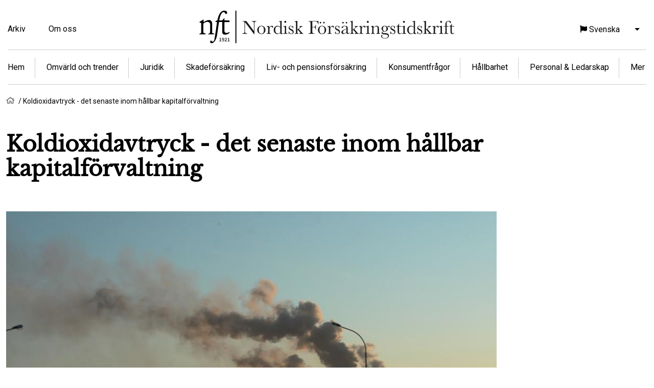

--- FILE ---
content_type: text/html; charset=UTF-8
request_url: https://nft.nu/sv/koldioxidavtryck-det-senaste-inom-hallbar-kapitalforvaltning
body_size: 7408
content:
<!DOCTYPE html>
<html lang="sv" dir="ltr" prefix="content: http://purl.org/rss/1.0/modules/content/  dc: http://purl.org/dc/terms/  foaf: http://xmlns.com/foaf/0.1/  og: http://ogp.me/ns#  rdfs: http://www.w3.org/2000/01/rdf-schema#  schema: http://schema.org/  sioc: http://rdfs.org/sioc/ns#  sioct: http://rdfs.org/sioc/types#  skos: http://www.w3.org/2004/02/skos/core#  xsd: http://www.w3.org/2001/XMLSchema# ">
  <head>
    <meta charset="utf-8" />
<style>/* @see https://github.com/aFarkas/lazysizes#broken-image-symbol */.js img.lazyload:not([src]) { visibility: hidden; }/* @see https://github.com/aFarkas/lazysizes#automatically-setting-the-sizes-attribute */.js img.lazyloaded[data-sizes=auto] { display: block; width: 100%; }/* Transition effect. */.js .lazyload, .js .lazyloading { opacity: 0; }.js .lazyloaded { opacity: 1; -webkit-transition: opacity 2000ms; transition: opacity 2000ms; }</style>
<meta name="description" content="Hur kan man arbeta mer hållbart som investerare? Olika typer av kapitalförvaltare har olika instruktioner, och även olika förutsättningar för att…" />
<link rel="canonical" href="https://nft.nu/koldioxidavtryck-det-senaste-inom-hallbar-kapitalforvaltning" />
<meta property="og:site_name" content="nft" />
<meta property="og:url" content="https://nft.nu/koldioxidavtryck-det-senaste-inom-hallbar-kapitalforvaltning" />
<meta property="og:title" content="Koldioxidavtryck - det senaste inom hållbar kapitalförvaltning" />
<meta property="og:description" content="Hur kan man arbeta mer hållbart som investerare? Olika typer av kapitalförvaltare har olika instruktioner, och även olika förutsättningar för att…" />
<meta property="og:image:url" content="https://nft.nu/sites/default/files/utslapp.jpg" />
<meta property="og:image:secure_url" content="https://nft.nu/sites/default/files/utslapp.jpg" />
<meta name="Generator" content="Drupal 9 (https://www.drupal.org)" />
<meta name="MobileOptimized" content="width" />
<meta name="HandheldFriendly" content="true" />
<meta name="viewport" content="width=device-width, initial-scale=1.0" />
<link rel="icon" href="/themes/nft/favicon.ico" type="image/vnd.microsoft.icon" />
<link rel="alternate" hreflang="und" href="https://nft.nu/koldioxidavtryck-det-senaste-inom-hallbar-kapitalforvaltning" />
<script>window.a2a_config=window.a2a_config||{};a2a_config.callbacks=[];a2a_config.overlays=[];a2a_config.templates={};</script>

    <title>Koldioxidavtryck - det senaste inom hållbar kapitalförvaltning | nft</title>
    <link rel="stylesheet" media="all" href="/sites/default/files/css/css_We7b4D3wB-PLOug4i4Vmehu2T-BkRCRiDFGC56sj7kY.css" />
<link rel="stylesheet" media="all" href="/sites/default/files/css/css_twXPPy_DPsCTwAY4976qDrhIRTDWNupIg9Zg4h92fbU.css" />

    

    <script id="CookieConsent" src="https://policy.app.cookieinformation.com/uc.js" data-culture="SV" type="text/javascript"></script>
    <!-- Google Tag Manager -->
    <script>(function(w,d,s,l,i){w[l]=w[l]||[];w[l].push({'gtm.start':
    new Date().getTime(),event:'gtm.js'});var f=d.getElementsByTagName(s)[0],
    j=d.createElement(s),dl=l!='dataLayer'?'&l='+l:'';j.async=true;j.src=
    'https://www.googletagmanager.com/gtm.js?id='+i+dl;f.parentNode.insertBefore(j,f);
    })(window,document,'script','dataLayer','GTM-NJBMNB4');</script>
    <!-- End Google Tag Manager -->
    
  </head>
  <body class="path-node page-node-type-article">
        <a href="#main-content" class="visually-hidden focusable skip-link">
      Hoppa till huvudinnehåll
    </a>
    
      <div class="dialog-off-canvas-main-canvas" data-off-canvas-main-canvas>
    <div class="layout-container">

  <header id="header" role="banner">
    <div class="container">
        <div class="region region-header">
    <nav role="navigation" aria-labelledby="block-topmenu-menu" id="block-topmenu" class="block block-menu navigation menu--top-menu">
            
  <h2 class="visually-hidden" id="block-topmenu-menu">Top menu</h2>
  

        
              <ul class="menu">
                    <li class="menu-item">
        <a href="/sv/archive" target="_self" data-drupal-link-system-path="archive">Arkiv</a>
              </li>
                <li class="menu-item">
        <a href="/sv/om-oss" target="_self" data-drupal-link-system-path="node/12">Om oss</a>
              </li>
        </ul>
  


  </nav>
<div id="block-nft-branding" class="block block-system block-system-branding-block">
  
    
        <a href="/sv" rel="home" class="site-logo">
      <img src="/themes/nft/NFT_logo_sv.svg" alt="Hem" width="500" height="65" />
    </a>
          <div class="site-slogan">Nordisk försäkringstidskrift</div>
  </div>
<div id="block-dropdownlanguage" class="block block-dropdown-language block-dropdown-languagelanguage-interface">
  
    
        <div class="dropbutton-wrapper"><div class="dropbutton-widget"><ul class="dropdown-language-item dropbutton"><li class="sv"><span class="language-link active-language"><span class="lang-short">SV</span><span class="lang-long">Svenska</span></span></li><li class="en"><a href="/en/koldioxidavtryck-det-senaste-inom-hallbar-kapitalforvaltning" class="language-link" hreflang="en"><span class="lang-short">EN</span><span class="lang-long">English</span></a></li><li class="nb"><a href="/nb/koldioxidavtryck-det-senaste-inom-hallbar-kapitalforvaltning" class="language-link" hreflang="nb"><span class="lang-short">NO</span><span class="lang-long">Norwegian</span></a></li><li class="da"><a href="/da/koldioxidavtryck-det-senaste-inom-hallbar-kapitalforvaltning" class="language-link" hreflang="da"><span class="lang-short">DK</span><span class="lang-long">Dansk</span></a></li></ul></div></div>
  </div>
<nav role="navigation" aria-labelledby="block-articlecategories-menu" id="block-articlecategories" class="block block-menu navigation menu--article-categories">
            
  <h2 class="visually-hidden" id="block-articlecategories-menu">Article categories</h2>
  

        
              <ul class="menu">
                    <li class="menu-item">
        <a href="/sv">Hem</a>
              </li>
                <li class="menu-item menu-item--expanded">
        <a href="/sv/omvarld-och-trender" data-drupal-link-system-path="taxonomy/term/1015">Omvärld och trender</a>
                                <ul class="menu">
                    <li class="menu-item">
        <a href="/sv/omvarld-och-trender/digitalisering" data-drupal-link-system-path="taxonomy/term/31">Digitalisering</a>
              </li>
                <li class="menu-item">
        <a href="/sv/omvarld-och-trender/eu-och-internationell-forsakring" data-drupal-link-system-path="taxonomy/term/19">EU och internationell försäkring</a>
              </li>
                <li class="menu-item">
        <a href="/sv/hallbarhet/risk" target="_self" data-drupal-link-system-path="taxonomy/term/23">Risk</a>
              </li>
        </ul>
  
              </li>
                <li class="menu-item menu-item--expanded">
        <a href="/sv/juridik" data-drupal-link-system-path="taxonomy/term/1016">Juridik</a>
                                <ul class="menu">
                    <li class="menu-item">
        <a href="/sv/juridik/tillsyn" data-drupal-link-system-path="taxonomy/term/146">Tillsyn</a>
              </li>
                <li class="menu-item">
        <a href="/sv/juridik/forsakringsratt" data-drupal-link-system-path="taxonomy/term/38">Försäkringsrätt</a>
              </li>
                <li class="menu-item">
        <a href="/sv/juridik/marknadsforing-och-konkurrens" data-drupal-link-system-path="taxonomy/term/298">Marknadsföring och konkurrens</a>
              </li>
                <li class="menu-item">
        <a href="/sv/juridik/regelverk" data-drupal-link-system-path="taxonomy/term/1017">Regelverk</a>
              </li>
        </ul>
  
              </li>
                <li class="menu-item menu-item--expanded">
        <a href="/sv/skadeforsakring" data-drupal-link-system-path="taxonomy/term/34">Skadeförsäkring</a>
                                <ul class="menu">
                    <li class="menu-item">
        <a href="/sv/skadeforsakring/trafik-och-motorfordonsforsakring" data-drupal-link-system-path="taxonomy/term/67">Trafik- och motorfordonsförsäkring</a>
              </li>
                <li class="menu-item">
        <a href="/sv/liv-och-pensionsforsakring/sjuk-olycksfallsforsakring" target="_self" data-drupal-link-system-path="taxonomy/term/1021"> Sjuk- &amp; olycksfallsförsäkring</a>
              </li>
                <li class="menu-item">
        <a href="/sv/skadeforsakring/djurforsakring" data-drupal-link-system-path="taxonomy/term/212">Djurförsäkring</a>
              </li>
                <li class="menu-item">
        <a href="/sv/skadeforsakring/personskadeforsakring" data-drupal-link-system-path="taxonomy/term/1022">Personskadeförsäkring</a>
              </li>
                <li class="menu-item">
        <a href="/sv/skadeforsakring/olje-och-energiforsakring" data-drupal-link-system-path="taxonomy/term/446">Olje- och energiförsäkring</a>
              </li>
                <li class="menu-item">
        <a href="/sv/skadeforsakring/sjoforsakring" data-drupal-link-system-path="taxonomy/term/466">Sjöförsäkring</a>
              </li>
                <li class="menu-item">
        <a href="/sv/skadeforsakring/ovrig-skadeforsakring" data-drupal-link-system-path="taxonomy/term/226">Övrig skadeförsäkring</a>
              </li>
        </ul>
  
              </li>
                <li class="menu-item menu-item--expanded">
        <a href="/sv/liv-och-pensionsforsakring" data-drupal-link-system-path="taxonomy/term/28">Liv- och pensionsförsäkring</a>
                                <ul class="menu">
                    <li class="menu-item">
        <a href="/sv/mer/forsakringsmedicin" data-drupal-link-system-path="taxonomy/term/92">Försäkringsmedicin</a>
              </li>
                <li class="menu-item">
        <a href="/sv/liv-och-pensionsforsakring/statlig-pension" data-drupal-link-system-path="taxonomy/term/64">Statlig pension</a>
              </li>
                <li class="menu-item">
        <a href="/sv/liv-och-pensionsforsakring/tjanstepension" data-drupal-link-system-path="taxonomy/term/111">Tjänstepension</a>
              </li>
                <li class="menu-item">
        <a href="/sv/liv-och-pensionsforsakring/privat-pension" data-drupal-link-system-path="taxonomy/term/1020">Privat pension</a>
              </li>
                <li class="menu-item">
        <a href="/sv/liv-och-pensionsforsakring/skadeforebyggande" data-drupal-link-system-path="taxonomy/term/25">Skadeförebyggande</a>
              </li>
                <li class="menu-item">
        <a href="/sv/mer/forsakringsteknik" data-drupal-link-system-path="taxonomy/term/95">Försäkringsteknik</a>
              </li>
                <li class="menu-item">
        <a href="/sv/liv-och-pensionsforsakring/socialforsakring" data-drupal-link-system-path="taxonomy/term/243">Socialförsäkring</a>
              </li>
                <li class="menu-item">
        <a href="/sv/liv-och-pensionsforsakring/sjuk-olycksfallsforsakring" data-drupal-link-system-path="taxonomy/term/1021">Sjuk- &amp; olycksfallsförsäkring</a>
              </li>
        </ul>
  
              </li>
                <li class="menu-item menu-item--expanded">
        <a href="/sv/konsumentfragor" data-drupal-link-system-path="taxonomy/term/17">Konsumentfrågor</a>
                                <ul class="menu">
                    <li class="menu-item">
        <a href="/sv/konsumentfragor/radgivning" data-drupal-link-system-path="taxonomy/term/36">Rådgivning</a>
              </li>
                <li class="menu-item">
        <a href="/sv/konsumentfragor/klagomal" data-drupal-link-system-path="taxonomy/term/1039">Klagomål</a>
              </li>
        </ul>
  
              </li>
                <li class="menu-item menu-item--expanded">
        <a href="/sv/hallbarhet" data-drupal-link-system-path="taxonomy/term/88">Hållbarhet</a>
                                <ul class="menu">
                    <li class="menu-item">
        <a href="/sv/hallbarhet/risk" data-drupal-link-system-path="taxonomy/term/23">Risk</a>
              </li>
                <li class="menu-item">
        <a href="/sv/hallbarhet/samhallsansvar" data-drupal-link-system-path="taxonomy/term/44">Samhällsansvar</a>
              </li>
                <li class="menu-item">
        <a href="/sv/hallbarhet/omsesidiga-bolag" data-drupal-link-system-path="taxonomy/term/134">Ömsesidiga bolag</a>
              </li>
                <li class="menu-item">
        <a href="/sv/hallbarhet/miljofragor" data-drupal-link-system-path="taxonomy/term/1040">Miljöfrågor</a>
              </li>
        </ul>
  
              </li>
                <li class="menu-item menu-item--expanded">
        <a href="/sv/personal-ledarskap" data-drupal-link-system-path="taxonomy/term/1018">Personal &amp; Ledarskap</a>
                                <ul class="menu">
                    <li class="menu-item">
        <a href="/sv/personal-ledarskap/kompetensforsorjning" data-drupal-link-system-path="taxonomy/term/54">Kompetensförsörjning</a>
              </li>
                <li class="menu-item">
        <a href="/sv/personal-ledarskap/ledarskap" data-drupal-link-system-path="taxonomy/term/84">Ledarskap</a>
              </li>
        </ul>
  
              </li>
                <li class="menu-item menu-item--expanded">
        <a href="/sv/mer" data-drupal-link-system-path="taxonomy/term/1023">Mer</a>
                                <ul class="menu">
                    <li class="menu-item">
        <a href="/sv/mer/forsakringshistoria" data-drupal-link-system-path="taxonomy/term/46">Försäkringshistoria</a>
              </li>
                <li class="menu-item">
        <a href="/sv/mer/aterforsakring" data-drupal-link-system-path="taxonomy/term/97">Återförsäkring</a>
              </li>
                <li class="menu-item">
        <a href="/sv/mer/ekonomi-och-kapitalforvaltning" data-drupal-link-system-path="taxonomy/term/174">Ekonomi och kapitalförvaltning</a>
              </li>
                <li class="menu-item">
        <a href="/sv/mer/ovrigt" data-drupal-link-system-path="taxonomy/term/50">Övrigt</a>
              </li>
                <li class="menu-item">
        <a href="/sv/mer/artiklar-fore-2014" data-drupal-link-system-path="taxonomy/term/1014">Artiklar före 2014</a>
              </li>
        </ul>
  
              </li>
        </ul>
  


  </nav>

  </div>

    </div>
  </header>

  <main id="main" role="main">
    <a id="main-content" tabindex="-1"></a>
    <div class="layout-content container">
        <div class="region region-content">
    <div id="block-nft-breadcrumbs" class="block block-system block-system-breadcrumb-block">
  
    
        <nav class="breadcrumb" role="navigation" aria-labelledby="system-breadcrumb">
    <h2 id="system-breadcrumb" class="visually-hidden">Länkstig</h2>
    <ol>
          <li>
                  <a href="/sv">Hem</a>
              </li>
          <li>
                  Koldioxidavtryck - det senaste inom hållbar kapitalförvaltning
              </li>
        </ol>
  </nav>

  </div>
<div data-drupal-messages-fallback class="hidden"></div>
<div id="block-nft-page-title" class="block block-core block-page-title-block">
  
    
      
  <h1 class="page-title"><span property="schema:name" class="field field--name-title field--type-string field--label-hidden">Koldioxidavtryck - det senaste inom hållbar kapitalförvaltning</span>
</h1>


  </div>
<div id="block-nft-content" class="block block-system block-system-main-block">
  
    
      

<article role="article" about="/koldioxidavtryck-det-senaste-inom-hallbar-kapitalforvaltning" typeof="schema:Article" class="node node--type-article node--view-mode-full">

  <div class="node__content">

    
            <div class="field field--name-field-article-image field--type-entity-reference field--label-hidden field__item"><article class="media media--type-image media--view-mode-default">
  
      
            <div class="field field--name-field-media-image field--type-image field--label-hidden field__item">  <img loading="lazy" src="/sites/default/files/styles/thumbnail/public/utslapp.jpg?itok=XX3EagBs" width="950" height="633" class="lazyload image-style-article" data-src="/sites/default/files/styles/article/public/utslapp.jpg?itok=ffu5CsOI" typeof="foaf:Image" />


</div>
      
  </article>
</div>
      
    

    <div class="article-silver-info">
              <div class="author-image">
      <div class="field field--name-field-article-author field--type-entity-reference field--label-hidden field__items">
              <div class="field__item"><div about="/en/taxonomy/term/217" id="taxonomy-term-217" class="taxonomy-term vocabulary-article-authors">
  <div class="content">
    
            <div class="field field--name-field-article-author-photo field--type-entity-reference field--label-hidden field__item"><article class="media media--type-authors media--view-mode-author-photo">
  
      
            <div class="field field--name-field-media-image field--type-image field--label-hidden field__item">  <img loading="lazy" src="/sites/default/files/styles/author_photo/public/kajsa_brundin.jpg?itok=-Inustqz" width="178" height="178" typeof="foaf:Image" class="image-style-author-photo" />


</div>
      
  </article>
</div>
      
  </div>
</div>
</div>
          </div>
  </div>
                          <div class="article-silver-left">
                      <div class="author-name"><span class="silver-label">Artikelförfattare:</span> Kajsa Brundin</div>
            <div class="author-info-container"> <div class="author-info"><span class="silver-label">Position:</span> Ansvarig för produktanalyserna och hållbarhetsfrågor<br/><span class="silver-label">E-mail:</span> Kajsa.Brundin@soderbergpartners.se<br/><span class="silver-label">Organization:</span> Söderberg & Partners<br/></div></div>
                            </div>
            <div class="article-silver-middle">
                  <div class="release"><span class="silver-label">Utgåva:</span> 
            <div class="field field--name-field-article-release field--type-entity-reference field--label-hidden field__item">3, 2015</div>
      </div>
                <div class="language"><span class="silver-label">Språk:</span> Svenska</div>
      </div>
      <div class="article-silver-right">
        <div class="category"><span class="silver-label">Kategori:</span> 
      <div class="field field--name-field-article-category field--type-entity-reference field--label-hidden field__items">
              <div class="field__item">Ekonomi och kapitalförvaltning</div>
          </div>
  </div>
      </div>
    </div>
    <div class="article-content">
		<span class="a2a_kit a2a_kit_size_48 addtoany_list" data-a2a-url="https://nft.nu/koldioxidavtryck-det-senaste-inom-hallbar-kapitalforvaltning" data-a2a-title="Koldioxidavtryck - det senaste inom hållbar kapitalförvaltning"><a class="a2a_button_facebook"></a><a class="a2a_button_print"></a><a class="a2a_button_email"></a><a class="a2a_button_linkedin"></a></span>
		
            <div class="clearfix text-formatted field field--name-field-article-content field--type-text-long field--label-hidden field__item"><p>Hur kan man arbeta mer hållbart som investerare? Olika typer av kapitalförvaltare har olika instruktioner, och även olika förutsättningar för att arbeta med hållbarhet. Pensionsbolag kan vara väldigt långsiktiga är ofta stora ägare i sina bolag. Fondförsäkringsbolag kan ställa krav på sina fondleverantörer, som en viktig kund, och som fondförvaltare kan man både skapa nischprodukter, och arbeta brett över organisationen som ansvarsfull ägare. Under det senaste året har vi sett enorma framsteg på området. Swesif har utökat spridningen av Hållbarhetsprofilen, flera av pensionsbolagen har ökat fokus på hållbarhet i urvalet av aktieinnehav, och inom fondförsäkringar har framförallt informationen till kunderna blivit bättre. Av marknadens aktörer är det flera som har klivit på den senaste trenden inom hållbar kapitalförvaltning: att rapportera och redovisa koldioxidavtryck.</p>

<p>Oavsett förvaltningsform har hållbarhet alltså blivit en allt mer aktuell fråga. I takt med att finans- och försäkringsbranschen blir mer granskad av media och får ökat fokus från myndigheter och kunder, upplever sig aktörerna ha större press på sig att arbeta med hållbarhet. Inom hållbarhet har klimatfrågan den senaste tiden framstått som den viktigaste och mest aktuella miljöfrågan, inte minst med tanke på FNs klimatkonferens i Paris i december. Ett initiativ inför konferensen är Montréal Carbon Pledge, där de som skriver på initiativet förbinder sig att rapportera koldioxidavtrycket i sina investeringar senast den 1 december. De svenska aktörer som har skrivit på initiativet är Nordea, Öhman Fonder, Folksam, Swedbank Robur och SEB Investment Management, samt Första, Tredje och Fjärde AP-fonderna.</p>

<p>Varför är koldioxidavtryck så intressant? En anledning är det gamla talesättet ”det som mäts blir gjort”. Genom att mäta, följa och jämföra exponeringen mot koldioxidutsläpp ökar incitamentet för förvaltarna att ta hänsyn till koldioxidexponeringen i sina portföljer. Om målet att hålla den globala uppvärmningen under 2ᵒC ska uppnås, kan inte allt fossilt bränsle som finns på bolagens balansräkningar säljas och förbrukas. Dessa fossila bränslen brukar kallas “stranded assets”, och är en högst reell finansiell risk att ta hänsyn till som kapitalförvaltare. Idén att det finns en bubbla på marknaden för bolag inom branschen fossila bränslen brukar benämnas ”carbon bubble”.</p>

<p>Praktiskt går det oftast till så att förvaltaren köper in koldioxiddata från en extern leverantör. Greenhouse Gas Protocol (GHG) har definierat tre så kallade scope, ett sätt att klassificera ett bolags utsläpp av koldioxid.</p>

<p>- Scope 1: direkta utsläpp (utsläppskällor ägda eller kontrollerade av bolaget)<br />
- Scope 2: indirekta utsläpp från konsumtion av el, värme eller ånga<br />
- Scope 3: andra indireka utsläpp, såsom utsläpp vid tillverkningen hos underleverantörer, transporter via fordon som inte är direkt ägda av företaget, outsourcad verksamhet, avfallshantering och energiförbrukning som inte täcks av scope 2</p>

<p>Det vanligaste är att följa och rapportera scope 1 och 2. Scope 3 rapporteras mer sällan, men flera kapitalförvaltare följer detta i vissa industrier, såsom utilities. När koldioxidavtryck först började rapporteras hade metoden stora problem - två leverantörer kunde komma fram till vitt skilda siffror för samma portfölj. Även enkla saker, såsom vilken enhet som ska mätas, orsakade problem. För en analytiker inom fordonsindustrin kan det vara en viktig övning att jämföra koldioxidutsläpp per producerad enhet, men detta mått kan inte jämföras emellan industrier och är därför inte intressant på portföljnivå. Kapitalförvaltare fokuserar nu på två huvudsakliga mått - ton koldioxidekvivalenter per intäkt i miljoner dollar, och ton koldioxidekvivalenter per marknadsvärde i miljoner dollar. På senaste tiden har resultaten från olika externa leverantörer dessutom börjat konvergera, vilket kan vara ett tecken på att metoden börjar mogna. Ovan gäller framförallt för scope 1 och 2, medan tillgängligheten på data i scope 3 fortfarande är bristfällig.</p>

<p>Att rapportera koldioxidavtryck på portföljer har dessutom fördelen att det är något konkret mätbart inom hållbarhet, ett område som annars domineras av kvalitativa faktorer. Även om det säkerligen kommer att bli fel eller vi ännu inte har de bästa mätmetoderna, är det bra med ökat fokus på frågan.</p>

<p>Koldioxidavtryck som begrepp har alltså kommit en bra bit på väg. Nu börjar allt fler argumentera för förbättrad rapportering kring vattenförbrukning och vattenrisk. Vatten börjar bli en bristvara i flera områden. Vattenbrist kan inverka på handel och varuförsörjning och leda till ökade kostnader för företag. En del av problemet är att efterfrågan på färskvatten har fördubblats under de senaste 50 åren. Dessutom är det sannolikt att läget förvärras – enligt beräkningar kommer efterfrågan på vatten överstiga tillgången med ungefär 40% år 2030 (källa: Water 2030 Global Water Supply and Demand model). Intressant i sammanhanhet är att vattenförbrukning och koldioxidförbrukning ofta korrelerar - många av de viktigaste energikällorna, såsom kärnkraft och kolkraft, förbrukar extremt mycket vatten. Är nästa trend vattenavtryck?</p>
</div>
      
	</div>
    </div>
</article>


  </div>

  </div>

    </div>  </main>

  <footer id="footer" role="contentinfo">
    <div class="footer-wrapper container">
      <div class="footer-logo">
        <img src="/themes/nft/assets/images/nft-vit.svg" width="85" height="91" >
      </div>
      <div class="footer-about">
        <div class="footer-heading">Nordisk försäkringstidskrift</div>
        <div class="footer-about-text">Ett samarbete mellan försäkringsföreningarna i Danmark, Norge och Sverige sedan 1921.</div>
        <div class="footer-about-social">
          <a href="https://www.facebook.com/nordiskft" class="facebook" target="_blank">Facebook</a>
          <a href="https://www.linkedin.com/company/nordisk-f-rs-kringstidskrift/" class="linkedin" target="_blank">Linkedin</a>
        </div>
      </div>
      <div class="footer-menu">
        <div class="footer-heading">Våra hemsidor</div>
          <div class="region region-footer">
    <nav role="navigation" aria-labelledby="block-footermenu-menu" id="block-footermenu" class="block block-menu navigation menu--footer-menu">
            
  <h2 class="visually-hidden" id="block-footermenu-menu">Footer menu</h2>
  

        
              <ul class="menu">
                    <li class="menu-item">
        <a href="https://forsikringsforeningen.dk">forsikringsforeningen.dk</a>
              </li>
                <li class="menu-item">
        <a href="https://forsikringsforeningen.no">forsikringsforeningen.no</a>
              </li>
                <li class="menu-item">
        <a href="https://forsakringsforeningen.se" target="_blank">forsakringsforeningen.se</a>
              </li>
        </ul>
  


  </nav>

  </div>

      </div>
      <div class="footer-contacts">
        <div class="footer-heading">Kontakta oss</div>
        <div class="footer-contacts-text">
		Har du tips på ett ämne som vi borde skriva om? Eller har du någon annan fundering? 
		<a href="/sv/om-oss#redactors" class="footer-contacts-link" >Kontakta oss</a>
		</div>		
	  </div>
    </div>
  </footer>

</div>
  </div>

    
    <script type="application/json" data-drupal-selector="drupal-settings-json">{"path":{"baseUrl":"\/","scriptPath":null,"pathPrefix":"sv\/","currentPath":"node\/289","currentPathIsAdmin":false,"isFront":false,"currentLanguage":"sv"},"pluralDelimiter":"\u0003","suppressDeprecationErrors":true,"lazy":{"lazysizes":{"lazyClass":"lazyload","loadedClass":"lazyloaded","loadingClass":"lazyloading","preloadClass":"lazypreload","errorClass":"lazyerror","autosizesClass":"lazyautosizes","srcAttr":"data-src","srcsetAttr":"data-srcset","sizesAttr":"data-sizes","minSize":40,"customMedia":[],"init":true,"expFactor":1.5,"hFac":0.8,"loadMode":2,"loadHidden":true,"ricTimeout":0,"throttleDelay":125,"plugins":[]},"placeholderSrc":"data:image\/gif;base64,R0lGODlhAQABAAAAACH5BAEKAAEALAAAAAABAAEAAAICTAEAOw==","preferNative":false,"minified":true,"libraryPath":"\/libraries\/lazysizes"},"statistics":{"data":{"nid":"289"},"url":"\/core\/modules\/statistics\/statistics.php"},"user":{"uid":0,"permissionsHash":"9cd40217fbcff0b41bc9ce8c98d085ce7010bc71a808320081948275a7d7069b"}}</script>
<script src="/sites/default/files/js/js_uCA8YVsPtgh10ojOug11wY_AoaWmK_Jzhh9cbGCSyBo.js"></script>
<script src="https://static.addtoany.com/menu/page.js" async></script>
<script src="/sites/default/files/js/js_8v1MUe53pbwSJtEUVd_1E91__tKG4C6iimZmzPompGg.js"></script>

    <script type="text/javascript">
    var gaJsHost = (("https:" == document.location.protocol) ? "https://ssl." : "http://www.");
    document.write(unescape("%3Cscript src='" + gaJsHost + "google-analytics.com/ga.js' type='text/javascript'%3E%3C/script%3E"));
    </script>
    <script type="text/javascript">
    try {
    var pageTracker = _gat._getTracker("UA-155265581-3");
    pageTracker._trackPageview();
    } catch(err) {}</script>
    <!-- Google Tag Manager (noscript) -->
    <noscript><iframe src="https://www.googletagmanager.com/ns.html?id=GTM-NJBMNB4"
    height="0" width="0" style="display:none;visibility:hidden"></iframe></noscript>
    <!-- End Google Tag Manager (noscript) -->
  </body>
</html>
